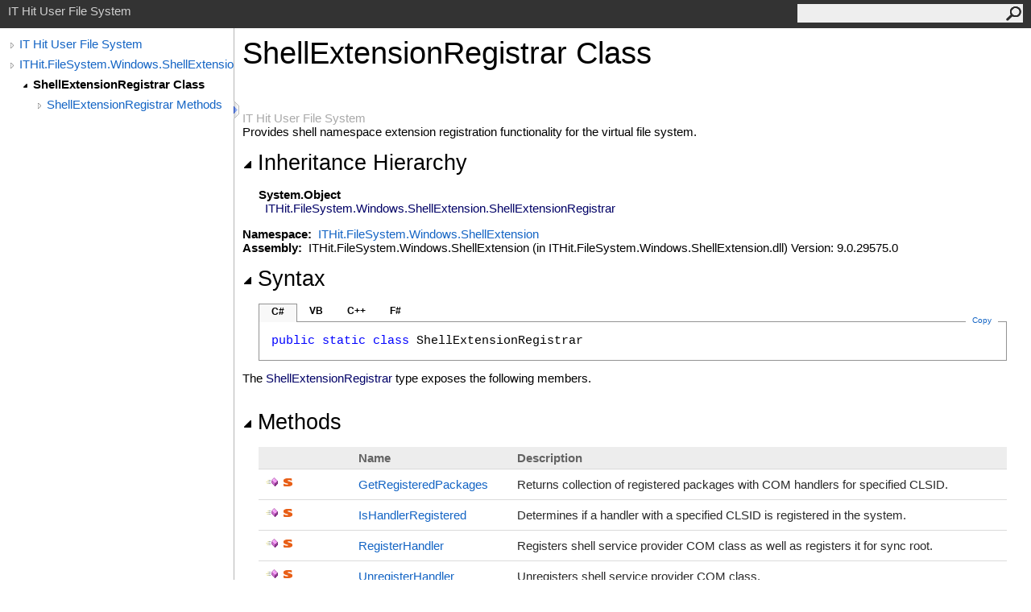

--- FILE ---
content_type: text/html
request_url: https://doc.userfilesystem.com/html/T_ITHit_FileSystem_Windows_ShellExtension_ShellExtensionRegistrar.htm
body_size: 3468
content:
<html><head><meta http-equiv="X-UA-Compatible" content="IE=edge" /><link rel="shortcut icon" href="../icons/favicon.ico" /><link rel="stylesheet" type="text/css" href="../styles/branding.css" /><link rel="stylesheet" type="text/css" href="../styles/branding-en-US.css" /><script type="text/javascript" src="../scripts/branding.js"> </script><meta http-equiv="Content-Type" content="text/html; charset=UTF-8" /><title>ShellExtensionRegistrar Class</title><meta name="Language" content="en-us" /><meta name="System.Keywords" content="ShellExtensionRegistrar class" /><meta name="System.Keywords" content="ITHit.FileSystem.Windows.ShellExtension.ShellExtensionRegistrar class" /><meta name="Microsoft.Help.F1" content="ITHit.FileSystem.Windows.ShellExtension.ShellExtensionRegistrar" /><meta name="Microsoft.Help.Id" content="T:ITHit.FileSystem.Windows.ShellExtension.ShellExtensionRegistrar" /><meta name="Description" content="Provides shell namespace extension registration functionality for the virtual file system." /><meta name="Microsoft.Help.ContentType" content="Reference" /><meta name="BrandingAware" content="true" /><meta name="container" content="ITHit.FileSystem.Windows.ShellExtension" /><meta name="file" content="T_ITHit_FileSystem_Windows_ShellExtension_ShellExtensionRegistrar" /><meta name="guid" content="T_ITHit_FileSystem_Windows_ShellExtension_ShellExtensionRegistrar" /><link rel="stylesheet" type="text/css" href="../styles/branding-Website.css" /><script type="text/javascript" src="../scripts/jquery-3.3.1.min.js"></script><script type="text/javascript" src="../scripts/branding-Website.js"></script><script type="text/javascript" src="../scripts/clipboard.min.js"></script></head><body onload="OnLoad('cs')"><input type="hidden" id="userDataCache" class="userDataStyle" /><div class="pageHeader" id="PageHeader">IT Hit User File System<form id="SearchForm" method="get" action="#" onsubmit="javascript:TransferToSearchPage(); return false;"><input id="SearchTextBox" type="text" maxlength="200" /><button id="SearchButton" type="submit"></button></form></div><div class="pageBody"><div class="leftNav" id="leftNav"><div id="tocNav"><div class="toclevel0" data-toclevel="0"><a class="tocCollapsed" onclick="javascript: Toggle(this);" href="#!" /><a data-tochassubtree="true" href="../html/N_ITHit_FileSystem.htm" title="IT Hit User File System" tocid="roottoc">IT Hit User File System</a></div><div class="toclevel0" data-toclevel="0"><a class="tocCollapsed" onclick="javascript: Toggle(this);" href="#!" /><a data-tochassubtree="true" href="../html/N_ITHit_FileSystem_Windows_ShellExtension.htm" title="ITHit.FileSystem.Windows.ShellExtension" tocid="N_ITHit_FileSystem_Windows_ShellExtension">ITHit.FileSystem.Windows.ShellExtension</a></div><div class="toclevel1 current" data-toclevel="1" data-childrenloaded="true"><a class="tocExpanded" onclick="javascript: Toggle(this);" href="#!" /><a data-tochassubtree="true" href="../html/T_ITHit_FileSystem_Windows_ShellExtension_ShellExtensionRegistrar.htm" title="ShellExtensionRegistrar Class" tocid="T_ITHit_FileSystem_Windows_ShellExtension_ShellExtensionRegistrar">ShellExtensionRegistrar Class</a></div><div class="toclevel2" data-toclevel="2"><a class="tocCollapsed" onclick="javascript: Toggle(this);" href="#!" /><a data-tochassubtree="true" href="../html/Methods_T_ITHit_FileSystem_Windows_ShellExtension_ShellExtensionRegistrar.htm" title="ShellExtensionRegistrar Methods" tocid="Methods_T_ITHit_FileSystem_Windows_ShellExtension_ShellExtensionRegistrar">ShellExtensionRegistrar Methods</a></div></div><div id="tocResizableEW" onmousedown="OnMouseDown(event);"></div><div id="TocResize" class="tocResize"><img id="ResizeImageIncrease" src="../icons/TocOpen.gif" onclick="OnIncreaseToc()" alt="Click or drag to resize" title="Click or drag to resize" /><img id="ResizeImageReset" src="../icons/TocClose.gif" style="display:none" onclick="OnResetToc()" alt="Click or drag to resize" title="Click or drag to resize" /></div></div><div class="topicContent" id="TopicContent"><table class="titleTable"><tr><td class="titleColumn"><h1>ShellExtensionRegistrar Class</h1></td></tr></table><span class="introStyle">IT Hit User File System</span> <div class="summary">
            Provides shell namespace extension registration functionality for the virtual file system.
            </div><div class="collapsibleAreaRegion"><span class="collapsibleRegionTitle" onclick="SectionExpandCollapse('ID0RB')" onkeypress="SectionExpandCollapse_CheckKey('ID0RB', event)" tabindex="0"><img id="ID0RBToggle" class="collapseToggle" src="../icons/SectionExpanded.png" />Inheritance Hierarchy</span></div><div id="ID0RBSection" class="collapsibleSection"><span class="nolink">System<span id="LST15D82106_0"></span><script type="text/javascript">AddLanguageSpecificTextSet("LST15D82106_0?cs=.|vb=.|cpp=::|nu=.|fs=.");</script>Object</span><br />  <span class="selflink">ITHit.FileSystem.Windows.ShellExtension<span id="LST15D82106_1"></span><script type="text/javascript">AddLanguageSpecificTextSet("LST15D82106_1?cs=.|vb=.|cpp=::|nu=.|fs=.");</script>ShellExtensionRegistrar</span><br /></div><p> </p>
    <strong>Namespace:</strong> 
   <a href="N_ITHit_FileSystem_Windows_ShellExtension.htm">ITHit.FileSystem.Windows.ShellExtension</a><br />
    <strong>Assembly:</strong>
   ITHit.FileSystem.Windows.ShellExtension (in ITHit.FileSystem.Windows.ShellExtension.dll) Version: 9.0.29575.0<div class="collapsibleAreaRegion"><span class="collapsibleRegionTitle" onclick="SectionExpandCollapse('ID2RB')" onkeypress="SectionExpandCollapse_CheckKey('ID2RB', event)" tabindex="0"><img id="ID2RBToggle" class="collapseToggle" src="../icons/SectionExpanded.png" />Syntax</span></div><div id="ID2RBSection" class="collapsibleSection"><div class="codeSnippetContainer"><div class="codeSnippetContainerTabs"><div id="ID1EDCA_tab1" class="codeSnippetContainerTab"><a href="#" onclick="javascript:ChangeTab('ID1EDCA','cs','1','4');return false;">C#</a></div><div id="ID1EDCA_tab2" class="codeSnippetContainerTab"><a href="#" onclick="javascript:ChangeTab('ID1EDCA','vb','2','4');return false;">VB</a></div><div id="ID1EDCA_tab3" class="codeSnippetContainerTab"><a href="#" onclick="javascript:ChangeTab('ID1EDCA','cpp','3','4');return false;">C++</a></div><div id="ID1EDCA_tab4" class="codeSnippetContainerTab"><a href="#" onclick="javascript:ChangeTab('ID1EDCA','fs','4','4');return false;">F#</a></div></div><div class="codeSnippetContainerCodeContainer"><div class="codeSnippetToolBar"><div class="codeSnippetToolBarText"><a id="ID1EDCA_copyCode" href="#" class="copyCodeSnippet" onclick="javascript:CopyToClipboard('ID1EDCA');return false;" title="Copy">Copy</a></div></div><div id="ID1EDCA_code_Div1" class="codeSnippetContainerCode" style="display: block"><pre xml:space="preserve"><span class="keyword">public</span> <span class="keyword">static</span> <span class="keyword">class</span> <span class="identifier">ShellExtensionRegistrar</span></pre></div><div id="ID1EDCA_code_Div2" class="codeSnippetContainerCode" style="display: none"><pre xml:space="preserve"><span class="keyword">Public</span> <span class="keyword">NotInheritable</span> <span class="keyword">Class</span> <span class="identifier">ShellExtensionRegistrar</span></pre></div><div id="ID1EDCA_code_Div3" class="codeSnippetContainerCode" style="display: none"><pre xml:space="preserve"><span class="keyword">public</span> <span class="keyword">ref class</span> <span class="identifier">ShellExtensionRegistrar</span> <span class="keyword">abstract</span> <span class="keyword">sealed</span></pre></div><div id="ID1EDCA_code_Div4" class="codeSnippetContainerCode" style="display: none"><pre xml:space="preserve">[&lt;<span class="identifier">AbstractClassAttribute</span>&gt;]
[&lt;<span class="identifier">SealedAttribute</span>&gt;]
<span class="keyword">type</span> <span class="identifier">ShellExtensionRegistrar</span> =  <span class="keyword">class</span> <span class="keyword">end</span></pre></div></div></div><script type="text/javascript">AddLanguageTabSet("ID1EDCA");</script></div><p>The <span class="selflink">ShellExtensionRegistrar</span> type exposes the following members.</p><div class="collapsibleAreaRegion"><span class="collapsibleRegionTitle" onclick="SectionExpandCollapse('ID3RB')" onkeypress="SectionExpandCollapse_CheckKey('ID3RB', event)" tabindex="0"><img id="ID3RBToggle" class="collapseToggle" src="../icons/SectionExpanded.png" />Methods</span></div><div id="ID3RBSection" class="collapsibleSection"><table class="members" id="methodList"><tr><th class="iconColumn">
								 
							</th><th>Name</th><th>Description</th></tr><tr data="public;static;declared;notNetfw;"><td><img src="../icons/pubmethod.gif" alt="Public method" title="Public method" /><img src="../icons/static.gif" alt="Static member" title="Static member" /></td><td><a href="M_ITHit_FileSystem_Windows_ShellExtension_ShellExtensionRegistrar_GetRegisteredPackages.htm">GetRegisteredPackages</a></td><td><div class="summary">
            Returns collection of registered packages with COM handlers for specified CLSID.
            </div></td></tr><tr data="public;static;declared;notNetfw;"><td><img src="../icons/pubmethod.gif" alt="Public method" title="Public method" /><img src="../icons/static.gif" alt="Static member" title="Static member" /></td><td><a href="M_ITHit_FileSystem_Windows_ShellExtension_ShellExtensionRegistrar_IsHandlerRegistered.htm">IsHandlerRegistered</a></td><td><div class="summary">
            Determines if a handler with a specified CLSID is registered in the system.
            </div></td></tr><tr data="public;static;declared;notNetfw;"><td><img src="../icons/pubmethod.gif" alt="Public method" title="Public method" /><img src="../icons/static.gif" alt="Static member" title="Static member" /></td><td><a href="M_ITHit_FileSystem_Windows_ShellExtension_ShellExtensionRegistrar_RegisterHandler.htm">RegisterHandler</a></td><td><div class="summary">
            Registers shell service provider COM class as well as registers it for sync root.
            </div></td></tr><tr data="public;static;declared;notNetfw;"><td><img src="../icons/pubmethod.gif" alt="Public method" title="Public method" /><img src="../icons/static.gif" alt="Static member" title="Static member" /></td><td><a href="M_ITHit_FileSystem_Windows_ShellExtension_ShellExtensionRegistrar_UnregisterHandler.htm">UnregisterHandler</a></td><td><div class="summary">
            Unregisters shell service provider COM class.
            </div></td></tr></table><a href="#PageHeader">Top</a></div><div class="collapsibleAreaRegion" id="seeAlsoSection"><span class="collapsibleRegionTitle" onclick="SectionExpandCollapse('ID4RB')" onkeypress="SectionExpandCollapse_CheckKey('ID4RB', event)" tabindex="0"><img id="ID4RBToggle" class="collapseToggle" src="../icons/SectionExpanded.png" />See Also</span></div><div id="ID4RBSection" class="collapsibleSection"><h4 class="subHeading">Reference</h4><div class="seeAlsoStyle"><a href="N_ITHit_FileSystem_Windows_ShellExtension.htm">ITHit.FileSystem.Windows.ShellExtension Namespace</a></div></div></div></div><div id="pageFooter" class="pageFooter">IT Hit User File System<p>Copyright © IT Hit 2024</p><div class="feedbackLink">Send comments on this topic to
        <a id="HT_MailLink" href="mailto:info%40ithit.com?Subject=IT%20Hit%20User%20File%20System">info@ithit.com</a></div>
        <script type="text/javascript">
        var HT_mailLink = document.getElementById("HT_MailLink");
        var HT_mailLinkText = HT_mailLink.innerHTML;
        HT_mailLink.href += ": " + document.title + "\u0026body=" + encodeURIComponent("Your feedback is used to improve the documentation and the product. Your e-mail address will not be used for any other purpose and is disposed of after the issue you report is resolved. While working to resolve the issue that you report, you may be contacted via e-mail to get further details or clarification on the feedback you sent. After the issue you report has been addressed, you may receive an e-mail to let you know that your feedback has been addressed.");
        HT_mailLink.innerHTML = HT_mailLinkText;
        </script> </div></body></html>